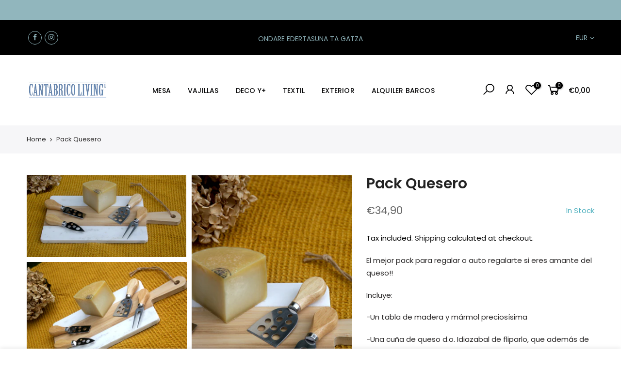

--- FILE ---
content_type: text/html; charset=utf-8
request_url: https://cantabricoliving.com/en/cart/?view=viewjs
body_size: -161
content:
[split_t4nt]1,]<span class=money>€99,99
[split_t4nt]37139023298717,]<span class=money>€3,00
[split_t4nt]0

--- FILE ---
content_type: text/html; charset=utf-8
request_url: https://cantabricoliving.com/en/search?q=a333dd0d-b606-4d61-8396-372f12b85b80&view=header
body_size: -445
content:

<div class="menu-item"><a href="/en/collections/individuales-y-servilletas-1">Individuales, servilletas y trapos</a></div><div class="menu-item"><a href="/en/collections/fuentes-bandejas">Fuentes / Bandejas / Ensaladeras</a></div><div class="menu-item"><a href="/en/collections/boles-bowls">Boles / Bowls / Platos hondos</a></div><div class="menu-item"><a href="/en/collections/cuberteria-1">Cubiertos</a></div><div class="menu-item"><a href="/en/collections/plato-postre-o-pequenos">Platos Llanos</a></div><div class="menu-item"><a href="/en/collections/plato-postre-pequeno">Platos Postres / Pequeños</a></div><div class="menu-item"><a href="/en/collections/cristaleria-1/VAsos+copas+cristal+cristal-artesano+cristal-colores">Cristaleria</a></div><div class="menu-item"><a href="/en/collections/taza">Tazas</a></div><div class="menu-item"><a href="/en/collections/pan-y-complementos">Complementos de mesa y Pan</a></div>

--- FILE ---
content_type: text/html; charset=utf-8
request_url: https://cantabricoliving.com/en/search?q=24de53b2-6caa-4b13-9b36-611b4295612a&view=header
body_size: -133
content:

<div class="menu-item"><a href="/en/collections/vajilla-rayas-verde">Colección Rayas Verdes</a></div><div class="menu-item"><a href="/en/collections/vajilla-raya-roja">Colección Rayas Rojas</a></div><div class="menu-item"><a href="/en/collections/vajilla-rayas-azul">Colección Rayas Azules</a></div><div class="menu-item"><a href="/en/collections/vajilla-rayas-amarilla">Colección Rayas Amarillas</a></div><div class="menu-item"><a href="/en/collections/vajilla-peces">Vajilla Peces</a></div><div class="menu-item"><a href="/en/collections/vajilla-cantabrico">Vajilla Cantabrico</a></div><div class="menu-item"><a href="/en/collections/vajilla-flor">Vajilla Flor</a></div><div class="menu-item"><a href="/en/collections/vajilla-blue-ink-marinos">Vajilla melamina blue ink</a></div><div class="menu-item"><a href="/en/collections/vajilla-melamina-marina">Vajilla Melamina Marina</a></div><div class="menu-item"><a href="/en/collections/platos-colores">Vajillas Colores</a></div>

--- FILE ---
content_type: text/html; charset=utf-8
request_url: https://cantabricoliving.com/en/search?q=5847d1ce-68cd-4334-8239-23b6e390727f&view=header
body_size: -852
content:

<div class="menu-item"><a href="/en/collections/jarrones-1">Jarrones</a></div><div class="menu-item"><a href="/en/collections/almohadones-y-cojines">Cojines</a></div><div class="menu-item"><a href="/en/collections/candelabros-y-marcos">Candelabros y marcos</a></div><div class="menu-item"><a href="/en/collections/velas-y-jabones">Velas </a></div><div class="menu-item"><a href="/en/collections/bolsos-y-boinas">Bolsos y boinas</a></div>

--- FILE ---
content_type: text/html; charset=utf-8
request_url: https://cantabricoliving.com/en/search?q=cc8a7dff-9a91-494c-a99f-bd0f4d9d2a86&view=header
body_size: -243
content:

<div class="menu-item"><a href="/en/collections/individuales-y-servilletas-1">Individuales, servilletas y trapos</a></div><div class="menu-item"><a href="/en/collections/camisones">Camisones Y Pijamas</a></div><div class="menu-item"><a href="/en/collections/sudaderas-y-chubasqueros">Sudaderas</a></div><div class="menu-item"><a href="/en/collections/camisas">Camisas y Camisetas</a></div><div class="menu-item"><a href="/en/collections/pantalones">Pantalones</a></div><div class="menu-item"><a href="/en/collections/plaids-toallas">Plaids / toallas</a></div>

--- FILE ---
content_type: text/html; charset=utf-8
request_url: https://cantabricoliving.com/en/search?q=1585641835304&view=header
body_size: -521
content:

<div class="menu-item"><a href="/en/collections/cestas-2">Cestas Picnic</a></div><div class="menu-item"><a href="/en/collections/complementos-picnic">Complementos Picnic</a></div><div class="menu-item"><a href="/en/collections/melamina-para-picnic-y-barcos">Melamina para picnic y barcos</a></div>

--- FILE ---
content_type: text/html; charset=utf-8
request_url: https://cantabricoliving.com/en/search?q=eb852984-b7fa-42c4-9d9b-197bc68f377e&view=header
body_size: -515
content:

<div class="menu-item"><a href="/en/pages/laukariz">ALQUILER DE BARCOS</a></div><div class="menu-item"><a href="/en/pages/para-personas-que-aprecian-lo-autentico">LAUKARIZ, Una experiencia exclusiva</a></div><div class="menu-item"><a href="/en/pages/ekokat">EKOKAT,paseos por la ria y el Abra</a></div><div class="menu-item"><a href="/en/pages/destinos-para-inspirarte">Destinos para inspirarte</a></div>

--- FILE ---
content_type: text/html; charset=utf-8
request_url: https://cantabricoliving.com/en/products/pack-quesero/?view=js_ppr
body_size: -539
content:
<script type="application/json" id="ModelJson-_ppr">[]</script><script type="application/json" id="NTsettingspr__ppr">{ "related_id":false, "recently_viewed":false, "ProductID":7063449206941, "PrHandle":"pack-quesero", "cat_handle":null, "scrolltop":null,"ThreeSixty":false,"hashtag":"none", "access_token":"none", "username":"none"}</script>


--- FILE ---
content_type: text/javascript
request_url: https://cantabricoliving.com/cdn/shop/t/15/assets/nt_settings.js?v=139769353893594108381634842342
body_size: 371
content:
var nt_settings={theme_ver:"Gecko Shopify v5.2",disabled_ver_console:!1,scrollTop:100,pjaxTimeout:5e3,dragThreshold:10,backtop:"3",pagination:null,review:!1,app_review:"1",ajax_scroll:!1,ajax_shop:!0,ajax_scroll_offset:"100",ntla_ck:!0,pr_curent:"3",use_clicking_vimg:!0,PleaseChoosePrOptions:"Por favor escoge las opciones de producto antes de incluirlo en tu carrito de compra.",enableHistoryState:!0,pr_incoming_mess:!0,use_notify_me:!0,use_vimg:!0,use_sticky_des:!0,wishlist_type:"2",type_filters:"2",auto_hide_ofsock:!1,show_hide_ofsock:!1,added_to_cart:"El producto se agregado a la bolsa de compras.",view_cart:"Ver bolsa de compras",continue_shopping:"Contin\xFAa comprando",save_js:"-[sale]%",disOnlyStock:!1,disATCerror:!1,close:"Close (Esc)",share_fb:"Share on Facebook",pin_it:"Pin it",tweet:"Tweet",download_image:"Download image",img_captions:!0,z_magnify:2,z_touch:!1,galleryType:"pswp",maxSpreadZoom:1,bgOpacity:1,currencies:!0,currency_visitor:!0,currency_format:"money_format",round_currency:!0,hover_currency:!1,remove_currency:!1,round_cur_shop:!1,after_action_atc:"3",ins_host:"https://d3ejra0xbg20rg.cloudfront.net",bannerCountdown:"%D 2 dias %H:%M:%S",prItemCountdown:"%D 2 dias %H:%M:%S",countdown_days:"d\xEDas",countdown_hours:"hr",countdown_mins:"min",countdown_sec:"seg",multiple_rates:`Encontamos [number_of_rates] tarifas de env\xEDo disponibles para [address], comenzando en [rate].
`,one_rate:"Encontramos una tarifa de env\xEDo para [address].",no_rates:"Disc\xFAlpanos, no enviamos a esa ubicaci\xF3n.",rate_value:"[rate_title] en [rate]",agree_checkout:"Debes aceptar los t\xE9rminos de condiciones para hacer checkout.",added_text_cp:"Comparar productos",timezone:"not4",zoom_tp:"2",search_prefix:"*",platform_email:"4",checkbox_mail:!0,edit_item:"0"};document.addEventListener("contextmenu",function(event){var notInput=(event.target||event.srcElement).tagName.toLowerCase()!=="input"&&(event.target||event.srcElement).tagName.toLowerCase()!=="textarea";notInput&&(event.target||event.srcElement).innerText&&event.preventDefault()}),document.addEventListener("mousedown",function(event){(event.target||event.srcElement).tagName.toLowerCase()==="img"&&event.which==2&&event.preventDefault()}),document.addEventListener("contextmenu",function(event){(event.target||event.srcElement).tagName.toLowerCase()==="img"&&event.preventDefault()});const disableDragAndDrop=function(){document.body.setAttribute("ondragstart","return false;"),document.body.setAttribute("ondrop","return false;")};document.readyState==="complete"?disableDragAndDrop():document.addEventListener("DOMContentLoaded",disableDragAndDrop),document.addEventListener("contextmenu",function(event){(event.target||event.srcElement).style.backgroundImage&&event.preventDefault()});
//# sourceMappingURL=/cdn/shop/t/15/assets/nt_settings.js.map?v=139769353893594108381634842342
